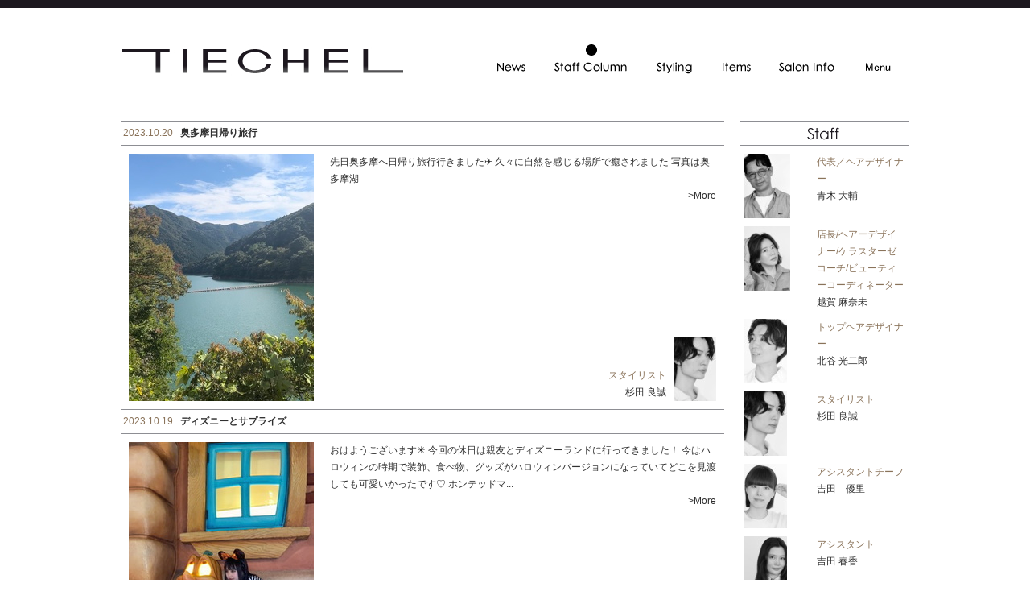

--- FILE ---
content_type: text/html; charset=UTF-8
request_url: https://tiechel.com/columns.php?month=&page=20
body_size: 27384
content:

<!DOCTYPE html PUBLIC "-//W3C//DTD XHTML 1.0 Transitional//EN" "http://www.w3.org/TR/xhtml1/DTD/xhtml1-transitional.dtd">
<html xmlns="http://www.w3.org/1999/xhtml">
<head>
<title>TIECHEL ティーシェル | Staff Column スタッフコラム</title>
<meta http-equiv="Content-Type" content="text/html; charset=utf-8" />
<meta name="keywords" content="TIECHEL,ティーシェル,ヘアサロン,美容室,ヘアー,メイクアップ,ヘアーデザイナー, ケラスターゼ,トリートメント,表参道,青山">
<meta name="description" content="TIECHEL－ティーシェル公式サイト。TIECHELという店名は英語の「TIE(結ぶ)」と、フランス語の「CHER(親愛な)」をもじった「CHEL」を組み合わせた造語。全体で「大切な人との出会い」という思いが込められています。">
<link rel="shortcut icon" href="/favicon.ico">
<link href="/css/import.css" rel="stylesheet" type="text/css" />
<script type="text/javascript" src="/js/func.js"></script>
<script type="text/javascript" src="/js/swapimages.js"></script>
<script type="text/javascript">
  var _gaq = _gaq || [];
  _gaq.push(['_setAccount', 'UA-34795413-1']);
  _gaq.push(['_trackPageview']);

  (function() {
    var ga = document.createElement('script'); ga.type = 'text/javascript'; ga.async = true;
    ga.src = ('https:' == document.location.protocol ? 'https://ssl' : 'http://www') + '.google-analytics.com/ga.js';
    var s = document.getElementsByTagName('script')[0]; s.parentNode.insertBefore(ga, s);
  })();
</script>
<script type="text/javascript" src="//assets.pinterest.com/js/pinit.js"></script>
<script type="text/javascript" src="js/jquery-1.7.1.min.js"></script>
<script type="text/javascript" src="js/jquery-contained-sticky-scroll.js"></script>
<script type="text/javascript">
jQuery(document).ready(function(){
jQuery('#right_scroll_210').containedStickyScroll({
duration:0,
unstick:true,
closeChar:''
});
});</script>
</head>
<body>
<div id="wrap" class="clearfix">
<table id="headerbg">
	<tr><td>
	<table id="headerin">
		<tr align="left">
		<td><a href="/"><img src="/images/hdr_logo.gif" /></a></td>
		<td align="right">
		<table id="headernavi">
			<tr>
			<td><a href="news.php"><img src="/images/hdr_navi1_off.gif" alt="" id="headernavi1" onmouseover="MM_swapImage('headernavi1','','/images/hdr_navi1_on.gif',1)" onmouseout="MM_swapImgRestore()" /></a></td>
			<td><a href="columns.php"><img src="/images/hdr_navi2_on.gif" alt="" /></a></td>
			<td><a href="stylings.php"><img src="/images/hdr_navi3_off.gif" alt="" id="headernavi3" onmouseover="MM_swapImage('headernavi3','','/images/hdr_navi3_on.gif',1)" onmouseout="MM_swapImgRestore()" /></a></td>
			<td><a href="items.php"><img src="/images/hdr_navi4_off.gif" alt="" id="headernavi4" onmouseover="MM_swapImage('headernavi4','','/images/hdr_navi4_on.gif',1)" onmouseout="MM_swapImgRestore()" /></a></td>
			<td><a href="salon.php"><img src="/images/hdr_navi5_off.gif" alt="" id="headernavi5" onmouseover="MM_swapImage('headernavi5','','/images/hdr_navi5_on.gif',1)" onmouseout="MM_swapImgRestore()" /></a></td>
			<td><a href="menu.php"><img src="/images/hdr_navi6_off.gif" alt="" id="headernavi6" onmouseover="MM_swapImage('headernavi6','','/images/hdr_navi6_on.gif',1)" onmouseout="MM_swapImgRestore()" /></a></td>
			</tr>
		</table>
		</td>
		</tr>
	</table>
	</td></tr>
</table>
<div id="contents" class="clearfix">

<div id="left_main_750" class="clearfix">
<table class="width750">
<tr><td>
<table class="width750">
<tr><td><img src="images/col_line750.gif" /></td></tr>
<tr><td><div class="mt4"></div></td></tr>
<tr><td class="brown">&nbsp;2023.10.20&nbsp;&nbsp;&nbsp;<a href="column.php?BID=2659" class="black_bold">奥多摩日帰り旅行</a></td></tr>
<tr><td><div class="mt4"></div></td></tr>
<tr><td><img src="images/col_line750.gif" /></td></tr>
<tr><td><div class="mt10"></div></td></tr>
<tr><td align="center">
<table class="width730">
<tr>
<td width="230" valign="top"><a href="column.php?BID=2659"><img src="images/blog/thumb2659_1.jpg" /></a><td>
<td width="20"><div class="ml20"><td>
<td width="480" valign="top">
<table style="width:480px;height:307px">
<tr><td align="left" valign="top">先日奥多摩へ日帰り旅行行きました✈️

久々に自然を感じる場所で癒されました

写真は奥多摩湖<div align="right"><a href="column.php?BID=2659">&gt;More</a></td></tr>
<tr><td><div class="mt10"></div></td></tr>
<tr><td align="right" valign="bottom">
<table>
<tr><td align="right" valign="bottom"><span class="brown">スタイリスト</span><br /><a href="column.php?SID=54">杉田 良誠</a></td><td>&nbsp;&nbsp;&nbsp;</td><td valign="bottom"><a href="column.php?SID=54"><img src="images/staff/thumb54.jpg" /></a></td></tr>
</table>
</td></tr>
</table>
</td>
</tr>
</table>
</td></tr>
</table>
</td></tr>
<tr><td><div class="mt10"></div></td></tr>
<tr><td>
<table class="width750">
<tr><td><img src="images/col_line750.gif" /></td></tr>
<tr><td><div class="mt4"></div></td></tr>
<tr><td class="brown">&nbsp;2023.10.19&nbsp;&nbsp;&nbsp;<a href="column.php?BID=2657" class="black_bold">ディズニーとサプライズ</a></td></tr>
<tr><td><div class="mt4"></div></td></tr>
<tr><td><img src="images/col_line750.gif" /></td></tr>
<tr><td><div class="mt10"></div></td></tr>
<tr><td align="center">
<table class="width730">
<tr>
<td width="230" valign="top"><a href="column.php?BID=2657"><img src="images/blog/thumb2657_1.jpg" /></a><td>
<td width="20"><div class="ml20"><td>
<td width="480" valign="top">
<table style="width:480px;height:307px">
<tr><td align="left" valign="top">おはようございます☀️

今回の休日は親友とディズニーランドに行ってきました！
今はハロウィンの時期で装飾、食べ物、グッズがハロウィンバージョンになっていてどこを見渡しても可愛いかったです♡
ホンテッドマ...<div align="right"><a href="column.php?BID=2657">&gt;More</a></td></tr>
<tr><td><div class="mt10"></div></td></tr>
<tr><td align="right" valign="bottom">
<table>
<tr><td align="right" valign="bottom"><span class="brown">アシスタント</span><br /><a href="column.php?SID=59">守山 千尋</a></td><td>&nbsp;&nbsp;&nbsp;</td><td valign="bottom"><a href="column.php?SID=59"><img src="images/staff/thumb59.jpg" /></a></td></tr>
</table>
</td></tr>
</table>
</td>
</tr>
</table>
</td></tr>
</table>
</td></tr>
<tr><td><div class="mt10"></div></td></tr>
<tr><td>
<table class="width750">
<tr><td><img src="images/col_line750.gif" /></td></tr>
<tr><td><div class="mt4"></div></td></tr>
<tr><td class="brown">&nbsp;2023.10.18&nbsp;&nbsp;&nbsp;<a href="column.php?BID=2656" class="black_bold">毛先にワンカールとシングルカラー</a></td></tr>
<tr><td><div class="mt4"></div></td></tr>
<tr><td><img src="images/col_line750.gif" /></td></tr>
<tr><td><div class="mt10"></div></td></tr>
<tr><td align="center">
<table class="width730">
<tr>
<td width="230" valign="top"><a href="column.php?BID=2656"><img src="images/blog/thumb2656_1.jpg" /></a><td>
<td width="20"><div class="ml20"><td>
<td width="480" valign="top">
<table style="width:480px;height:307px">
<tr><td align="left" valign="top">秋口に入り、動きある髪型よりも重さがありながら

動くところはしっかりと動かす！

繊細かつ丁寧にスライドカットで質感を出します！

カラーはシングルカラーでブラウンでツヤ出しました！

ベースがブリーチ履...<div align="right"><a href="column.php?BID=2656">&gt;More</a></td></tr>
<tr><td><div class="mt10"></div></td></tr>
<tr><td align="right" valign="bottom">
<table>
<tr><td align="right" valign="bottom"><span class="brown">店長/ヘアーデザイナー/ケラスターゼコーチ/ビューティーコーディネーター</span><br /><a href="column.php?SID=21">越賀 麻奈未</a></td><td>&nbsp;&nbsp;&nbsp;</td><td valign="bottom"><a href="column.php?SID=21"><img src="images/staff/thumb21.jpg" /></a></td></tr>
</table>
</td></tr>
</table>
</td>
</tr>
</table>
</td></tr>
</table>
</td></tr>
<tr><td><div class="mt10"></div></td></tr>
<tr><td>
<table class="width750">
<tr><td><img src="images/col_line750.gif" /></td></tr>
<tr><td><div class="mt4"></div></td></tr>
<tr><td class="brown">&nbsp;2023.10.15&nbsp;&nbsp;&nbsp;<a href="column.php?BID=2654" class="black_bold">Autumn</a></td></tr>
<tr><td><div class="mt4"></div></td></tr>
<tr><td><img src="images/col_line750.gif" /></td></tr>
<tr><td><div class="mt10"></div></td></tr>
<tr><td align="center">
<table class="width730">
<tr>
<td width="230" valign="top"><a href="column.php?BID=2654"><img src="images/blog/thumb2654_1.jpg" /></a><td>
<td width="20"><div class="ml20"><td>
<td width="480" valign="top">
<table style="width:480px;height:307px">
<tr><td align="left" valign="top">こんにちは！
こんばんわ！

最近肌寒くなってきて秋が近づいてきた感じがして最高です！夏の暑さを忘れてしまうくらいです！

秋は落ち着いたカラーが人気です！！
暖色系は可愛いですね！私も暖色系が似合うよう...<div align="right"><a href="column.php?BID=2654">&gt;More</a></td></tr>
<tr><td><div class="mt10"></div></td></tr>
<tr><td align="right" valign="bottom">
<table>
<tr><td align="right" valign="bottom"><span class="brown">アシスタントチーフ</span><br /><a href="column.php?SID=56">吉田　優里</a></td><td>&nbsp;&nbsp;&nbsp;</td><td valign="bottom"><a href="column.php?SID=56"><img src="images/staff/thumb56.jpg" /></a></td></tr>
</table>
</td></tr>
</table>
</td>
</tr>
</table>
</td></tr>
</table>
</td></tr>
<tr><td><div class="mt10"></div></td></tr>
<tr><td>
<table class="width750">
<tr><td><img src="images/col_line750.gif" /></td></tr>
<tr><td><div class="mt4"></div></td></tr>
<tr><td class="brown">&nbsp;2023.10.14&nbsp;&nbsp;&nbsp;<a href="column.php?BID=2653" class="black_bold">久々！関西！ただいま！</a></td></tr>
<tr><td><div class="mt4"></div></td></tr>
<tr><td><img src="images/col_line750.gif" /></td></tr>
<tr><td><div class="mt10"></div></td></tr>
<tr><td align="center">
<table class="width730">
<tr>
<td width="230" valign="top"><a href="column.php?BID=2653"><img src="images/blog/thumb2653_1.jpg" /></a><td>
<td width="20"><div class="ml20"><td>
<td width="480" valign="top">
<table style="width:480px;height:288px">
<tr><td align="left" valign="top">今回のお休みは祖父母に会いに関西に行ってきました！
東京とはまた違った雰囲気、人の感じな懐かしさを感じました。今回たこ焼きを食べ損ねてしまいました。次は絶対大好きなタコ八のたこ焼きを食べた後思います<div align="right"><a href="column.php?BID=2653">&gt;More</a></td></tr>
<tr><td><div class="mt10"></div></td></tr>
<tr><td align="right" valign="bottom">
<table>
<tr><td align="right" valign="bottom"><span class="brown">アシスタント</span><br /><a href="column.php?SID=58">吉田 春香</a></td><td>&nbsp;&nbsp;&nbsp;</td><td valign="bottom"><a href="column.php?SID=58"><img src="images/staff/thumb58.jpg" /></a></td></tr>
</table>
</td></tr>
</table>
</td>
</tr>
</table>
</td></tr>
</table>
</td></tr>
<tr><td><div class="mt10"></div></td></tr>
<tr><td>
<table class="width750">
<tr><td><img src="images/col_line750.gif" /></td></tr>
<tr><td><div class="mt4"></div></td></tr>
<tr><td class="brown">&nbsp;2023.10.12&nbsp;&nbsp;&nbsp;<a href="column.php?BID=2649" class="black_bold">Release！</a></td></tr>
<tr><td><div class="mt4"></div></td></tr>
<tr><td><img src="images/col_line750.gif" /></td></tr>
<tr><td><div class="mt10"></div></td></tr>
<tr><td align="center">
<table class="width730">
<tr>
<td width="230" valign="top"><a href="column.php?BID=2649"><img src="images/blog/thumb2649_1.jpg" /></a><td>
<td width="20"><div class="ml20"><td>
<td width="480" valign="top">
<table style="width:480px;height:497px">
<tr><td align="left" valign="top">おはようございます☀

突然ですが私はBLACKPINKが好きでその中でもJennieが推しなのですが、最近「You and Me」と言う曲releaseしてその曲がまた良くて最近はずっとリピートしてどこ行く時も聴いて行動しています！
普通のとラ...<div align="right"><a href="column.php?BID=2649">&gt;More</a></td></tr>
<tr><td><div class="mt10"></div></td></tr>
<tr><td align="right" valign="bottom">
<table>
<tr><td align="right" valign="bottom"><span class="brown">アシスタント</span><br /><a href="column.php?SID=59">守山 千尋</a></td><td>&nbsp;&nbsp;&nbsp;</td><td valign="bottom"><a href="column.php?SID=59"><img src="images/staff/thumb59.jpg" /></a></td></tr>
</table>
</td></tr>
</table>
</td>
</tr>
</table>
</td></tr>
</table>
</td></tr>
<tr><td><div class="mt10"></div></td></tr>
<tr><td>
<table class="width750">
<tr><td><img src="images/col_line750.gif" /></td></tr>
<tr><td><div class="mt4"></div></td></tr>
<tr><td class="brown">&nbsp;2023.10.11&nbsp;&nbsp;&nbsp;<a href="column.php?BID=2647" class="black_bold">レイヤースタイルとフレンチブラウン</a></td></tr>
<tr><td><div class="mt4"></div></td></tr>
<tr><td><img src="images/col_line750.gif" /></td></tr>
<tr><td><div class="mt10"></div></td></tr>
<tr><td align="center">
<table class="width730">
<tr>
<td width="230" valign="top"><a href="column.php?BID=2647"><img src="images/blog/thumb2647_1.jpg" /></a><td>
<td width="20"><div class="ml20"><td>
<td width="480" valign="top">
<table style="width:480px;height:384px">
<tr><td align="left" valign="top">前回、ご紹介したフレンチブラウン大人気です！

柔らかさたっぷりのナチュラルなブラウンなので
【ブラウン＝赤茶】ではありません！

少しブラウンを入れてあげる事で
艶が増してより柔らかさを引き出してくれま...<div align="right"><a href="column.php?BID=2647">&gt;More</a></td></tr>
<tr><td><div class="mt10"></div></td></tr>
<tr><td align="right" valign="bottom">
<table>
<tr><td align="right" valign="bottom"><span class="brown">店長/ヘアーデザイナー/ケラスターゼコーチ/ビューティーコーディネーター</span><br /><a href="column.php?SID=21">越賀 麻奈未</a></td><td>&nbsp;&nbsp;&nbsp;</td><td valign="bottom"><a href="column.php?SID=21"><img src="images/staff/thumb21.jpg" /></a></td></tr>
</table>
</td></tr>
</table>
</td>
</tr>
</table>
</td></tr>
</table>
</td></tr>
<tr><td><div class="mt10"></div></td></tr>
<tr><td>
<table class="width750">
<tr><td><img src="images/col_line750.gif" /></td></tr>
<tr><td><div class="mt4"></div></td></tr>
<tr><td class="brown">&nbsp;2023.10.08&nbsp;&nbsp;&nbsp;<a href="column.php?BID=2645" class="black_bold">usj</a></td></tr>
<tr><td><div class="mt4"></div></td></tr>
<tr><td><img src="images/col_line750.gif" /></td></tr>
<tr><td><div class="mt10"></div></td></tr>
<tr><td align="center">
<table class="width730">
<tr>
<td width="230" valign="top"><a href="column.php?BID=2645"><img src="images/blog/thumb2645_1.jpg" /></a><td>
<td width="20"><div class="ml20"><td>
<td width="480" valign="top">
<table style="width:480px;height:229px">
<tr><td align="left" valign="top">こんにちは！
こんばんわ！

休みの日にUSJに行きました！
前回は台風であまり楽しめなかったのでリベンジしに行きました！やっぱりUSJは1日いても飽きなくてずっと楽しいです！ひたすら食べて食べてはしゃぎまくって...<div align="right"><a href="column.php?BID=2645">&gt;More</a></td></tr>
<tr><td><div class="mt10"></div></td></tr>
<tr><td align="right" valign="bottom">
<table>
<tr><td align="right" valign="bottom"><span class="brown">アシスタントチーフ</span><br /><a href="column.php?SID=56">吉田　優里</a></td><td>&nbsp;&nbsp;&nbsp;</td><td valign="bottom"><a href="column.php?SID=56"><img src="images/staff/thumb56.jpg" /></a></td></tr>
</table>
</td></tr>
</table>
</td>
</tr>
</table>
</td></tr>
</table>
</td></tr>
<tr><td><div class="mt10"></div></td></tr>
<tr><td>
<table class="width750">
<tr><td><img src="images/col_line750.gif" /></td></tr>
<tr><td><div class="mt4"></div></td></tr>
<tr><td class="brown">&nbsp;2023.10.07&nbsp;&nbsp;&nbsp;<a href="column.php?BID=2644" class="black_bold">切っちゃいました！</a></td></tr>
<tr><td><div class="mt4"></div></td></tr>
<tr><td><img src="images/col_line750.gif" /></td></tr>
<tr><td><div class="mt10"></div></td></tr>
<tr><td align="center">
<table class="width730">
<tr>
<td width="230" valign="top"><a href="column.php?BID=2644"><img src="images/blog/thumb2644_1.jpg" /></a><td>
<td width="20"><div class="ml20"><td>
<td width="480" valign="top">
<table style="width:480px;height:409px">
<tr><td align="left" valign="top">ショートボブにしました！青木さんに短い方が似合うよとアドバイスをいただき切っていただきました。ここまで短いのは中学生？小学生？覚えてないくらい前です。ずっとロングだったので短いのはすごく新鮮です。色ん...<div align="right"><a href="column.php?BID=2644">&gt;More</a></td></tr>
<tr><td><div class="mt10"></div></td></tr>
<tr><td align="right" valign="bottom">
<table>
<tr><td align="right" valign="bottom"><span class="brown">アシスタント</span><br /><a href="column.php?SID=58">吉田 春香</a></td><td>&nbsp;&nbsp;&nbsp;</td><td valign="bottom"><a href="column.php?SID=58"><img src="images/staff/thumb58.jpg" /></a></td></tr>
</table>
</td></tr>
</table>
</td>
</tr>
</table>
</td></tr>
</table>
</td></tr>
<tr><td><div class="mt10"></div></td></tr>
<tr><td>
<table class="width750">
<tr><td><img src="images/col_line750.gif" /></td></tr>
<tr><td><div class="mt4"></div></td></tr>
<tr><td class="brown">&nbsp;2023.10.06&nbsp;&nbsp;&nbsp;<a href="column.php?BID=2643" class="black_bold">赤カラー</a></td></tr>
<tr><td><div class="mt4"></div></td></tr>
<tr><td><img src="images/col_line750.gif" /></td></tr>
<tr><td><div class="mt10"></div></td></tr>
<tr><td align="center">
<table class="width730">
<tr>
<td width="230" valign="top"><a href="column.php?BID=2643"><img src="images/blog/thumb2643_1.jpg" /></a><td>
<td width="20"><div class="ml20"><td>
<td width="480" valign="top">
<table style="width:480px;height:318px">
<tr><td align="left" valign="top">最近では秋カラーとして深めのボルドーや濃いめのオレンジ人気です

濃いめの暖色カラーはブリーチなしで可愛いカラーができるので、やりやすくオススメです✌︎

ただ髪に赤系の色素が残りやすく寒色カラーに戻しに...<div align="right"><a href="column.php?BID=2643">&gt;More</a></td></tr>
<tr><td><div class="mt10"></div></td></tr>
<tr><td align="right" valign="bottom">
<table>
<tr><td align="right" valign="bottom"><span class="brown">スタイリスト</span><br /><a href="column.php?SID=54">杉田 良誠</a></td><td>&nbsp;&nbsp;&nbsp;</td><td valign="bottom"><a href="column.php?SID=54"><img src="images/staff/thumb54.jpg" /></a></td></tr>
</table>
</td></tr>
</table>
</td>
</tr>
</table>
</td></tr>
</table>
</td></tr>
<tr><td><div class="mt10"></div></td></tr>
<tr><td><img src="images/col_line750.gif" /></td></tr>
</table>
<div class="mt20"></div>
<table class="width750">
	<tr><td align="left">
	<table>
		<tr><td>
<span id="page">
<ul>
<li><a href="columns.php?month=&page=19">prev</a>&nbsp;</li>
<li><a href="columns.php?month=&page=11">11</a>&nbsp;</li>
<li><a href="columns.php?month=&page=12">12</a>&nbsp;</li>
<li><a href="columns.php?month=&page=13">13</a>&nbsp;</li>
<li><a href="columns.php?month=&page=14">14</a>&nbsp;</li>
<li><a href="columns.php?month=&page=15">15</a>&nbsp;</li>
<li><a href="columns.php?month=&page=16">16</a>&nbsp;</li>
<li><a href="columns.php?month=&page=17">17</a>&nbsp;</li>
<li><a href="columns.php?month=&page=18">18</a>&nbsp;</li>
<li><a href="columns.php?month=&page=19">19</a>&nbsp;</li>
<li><span>20</span>&nbsp;</li>
<li><a href="columns.php?month=&page=21">21</a>&nbsp;</li>
<li><a href="columns.php?month=&page=22">22</a>&nbsp;</li>
<li><a href="columns.php?month=&page=23">23</a>&nbsp;</li>
<li><a href="columns.php?month=&page=24">24</a>&nbsp;</li>
<li><a href="columns.php?month=&page=25">25</a>&nbsp;</li>
<li><a href="columns.php?month=&page=26">26</a>&nbsp;</li>
<li><a href="columns.php?month=&page=27">27</a>&nbsp;</li>
<li><a href="columns.php?month=&page=28">28</a>&nbsp;</li>
<li><a href="columns.php?month=&page=29">29</a>&nbsp;</li>
<li><a href="columns.php?month=&page=30">30</a>&nbsp;</li>
<li><a href="columns.php?month=&page=21">next</a>&nbsp;</li>
</ul>
</span>
		</td></tr>
	</table>
	</td></tr>
</table>
</div>

<div id="right_scroll_210" class="clearfix">
<table class="width210">
	<tr><td><img src="images/side_staff.gif" /></td></tr>
	<tr><td><div class="mt10"></div></td></tr>
	<tr><td align="center">
	<table class="width200">
<tr>
<td align="left" valign="top" width="10%"><a href="column.php?SID=15"><img src="images/staff/thumb15.jpg" class="mr10" /></a></td>
<td align="left" valign="top"><span class="brown">代表／ヘアデザイナー</span><br /><a href="column.php?SID=15">青木 大輔</a></td>
</tr>
<tr><td colspan="2"><div class="mt10"></div></td></tr>
<tr>
<td align="left" valign="top" width="10%"><a href="column.php?SID=21"><img src="images/staff/thumb21.jpg" class="mr10" /></a></td>
<td align="left" valign="top"><span class="brown">店長/ヘアーデザイナー/ケラスターゼコーチ/ビューティーコーディネーター</span><br /><a href="column.php?SID=21">越賀 麻奈未</a></td>
</tr>
<tr><td colspan="2"><div class="mt10"></div></td></tr>
<tr>
<td align="left" valign="top" width="10%"><a href="column.php?SID=53"><img src="images/staff/thumb53.jpg" class="mr10" /></a></td>
<td align="left" valign="top"><span class="brown">トップヘアデザイナー</span><br /><a href="column.php?SID=53">北谷 光二郎</a></td>
</tr>
<tr><td colspan="2"><div class="mt10"></div></td></tr>
<tr>
<td align="left" valign="top" width="10%"><a href="column.php?SID=54"><img src="images/staff/thumb54.jpg" class="mr10" /></a></td>
<td align="left" valign="top"><span class="brown">スタイリスト</span><br /><a href="column.php?SID=54">杉田 良誠</a></td>
</tr>
<tr><td colspan="2"><div class="mt10"></div></td></tr>
<tr>
<td align="left" valign="top" width="10%"><a href="column.php?SID=56"><img src="images/staff/thumb56.jpg" class="mr10" /></a></td>
<td align="left" valign="top"><span class="brown">アシスタントチーフ</span><br /><a href="column.php?SID=56">吉田　優里</a></td>
</tr>
<tr><td colspan="2"><div class="mt10"></div></td></tr>
<tr>
<td align="left" valign="top" width="10%"><a href="column.php?SID=58"><img src="images/staff/thumb58.jpg" class="mr10" /></a></td>
<td align="left" valign="top"><span class="brown">アシスタント</span><br /><a href="column.php?SID=58">吉田 春香</a></td>
</tr>
<tr><td colspan="2"><div class="mt10"></div></td></tr>
<tr>
<td align="left" valign="top" width="10%"><a href="column.php?SID=59"><img src="images/staff/thumb59.jpg" class="mr10" /></a></td>
<td align="left" valign="top"><span class="brown">アシスタント</span><br /><a href="column.php?SID=59">守山 千尋</a></td>
</tr>
<tr><td colspan="2"><div class="mt10"></div></td></tr>
<tr>
<td align="left" valign="top" width="10%"><a href="column.php?SID=29"><img src="images/staff/thumb29.png" class="mr10" /></a></td>
<td align="left" valign="top"><span class="brown">ヘアーメイクアップ サロン</span><br /><a href="column.php?SID=29">TIECHEL</a></td>
</tr>
<tr><td colspan="2"><div class="mt10"></div></td></tr>
	</table>
	</td></tr>
	<tr><td><div class="mt50"></div></td></tr>
	<tr><td><img src="images/col_archives.gif" /></td></tr>
	<tr><td><div class="mt10"></div></td></tr>
<tr><td>&nbsp;<span class="black_bold">All</span></td></tr>
<tr><td>&nbsp;<a href="columns.php?month=2012">2012</a></td></tr>
<tr><td>&nbsp;<a href="columns.php?month=2013">2013</a></td></tr>
<tr><td>&nbsp;<a href="columns.php?month=2014">2014</a></td></tr>
<tr><td>&nbsp;<a href="columns.php?month=2015">2015</a></td></tr>
<tr><td>&nbsp;<a href="columns.php?month=2016">2016</a></td></tr>
<tr><td>&nbsp;<a href="columns.php?month=2017">2017</a></td></tr>
<tr><td>&nbsp;<a href="columns.php?month=2018">2018</a></td></tr>
<tr><td>&nbsp;<a href="columns.php?month=2019">2019</a></td></tr>
<tr><td>&nbsp;<a href="columns.php?month=2020">2020</a></td></tr>
<tr><td>&nbsp;<a href="columns.php?month=2021">2021</a></td></tr>
<tr><td>&nbsp;<a href="columns.php?month=2022">2022</a></td></tr>
<tr><td>&nbsp;<a href="columns.php?month=2023">2023</a></td></tr>
<tr><td>&nbsp;<a href="columns.php?month=2024">2024</a></td></tr>
<tr><td>&nbsp;<a href="columns.php?month=2025">2025</a></td></tr>
	<tr><td><div class="mt50"></div></td></tr>
	<tr><td><img src="images/col_line210.gif" /></td></tr>
</table>
</div>

</div>
<table id="footer">
	<tr><td><div class="mt50"></div></td></tr>
	<tr><td align="center">
	<table>
		<tr>
		<td><img src="images/fot_contact.gif" /></td>
		<td><a target="_blank" href="http://www.facebook.com/TIECHEL"><img src="images/fot_facebook.gif" /></a></td>
		<td><a target="_blank" href="https://twitter.com/tiechel_salon"><img src="images/fot_twitter.gif" /></a></td>
		<td><a href="mailto:tiechel@mac.com"><img src="images/fot_mail.gif" /></a></td>
		<td><div class="ml50"></div></td>
		<td><a target="_blank" href="https://green415226.studio.site"><img src="images/careers.png" /></a></td>
		<td><div class="ml50"></div></td>
		<td><a target="_blank" href="https://beauty.kanzashi.com/tiechel"><img src="images/fot_reservation.gif" /></a></td>
		</tr>
	</table>
	</td></tr>
	<tr><td><div class="mt20"></div></td></tr>
	<tr><td align="center">Copyright(c) TCF inc. All Rights Reserved.</td></tr>
	<tr><td><div class="mt30"></div></td></tr>
</table>
</body>
</html>



--- FILE ---
content_type: text/css
request_url: https://tiechel.com/css/reset.css
body_size: 1601
content:
@charset "utf-8";

/*
Copyright (c) 2009, Yahoo! Inc. All rights reserved.
Code licensed under the BSD License:
http://developer.yahoo.net/yui/license.txt
version: 2.7.0
*/

html {
	color: #000;
	background: #FFF;
}
body,
div,
dl,
dt,
dd,
ul,
ol,
li,
td,
th,
h1,
h2,
h3,
h4,
h5,
h6,
pre,
code,
form,
fieldset,
legend,
input,
button,
textarea,
p,
blockquote{
	padding: 0;
	margin: 0;
}
table {
	border-collapse: collapse;
	border-spacing: 0;
}
fieldset,
img {
	border: 0;
}
address,
caption,
cite,
code,
dfn,
em,
strong,
th,
var,
optgroup {
	font-style: inherit;
	font-weight: inherit;
}
del,
ins {
	text-decoration: none;
}
li {
	list-style: none;
}
caption,
th {
	text-align: left;
}
h1,
h2,
h3,
h4,
h5,
h6 {
	font-size: 100%;
	font-weight: normal;
}
q:before,
q:after {
	content: '';
}
abbr,
acronym {
	border: 0;
	font-variant: normal;
}
sup {
	vertical-align: baseline;
}
sub {
	vertical-align: baseline;
}
legend {
	color: #000;
}
input,
button,
textarea,
select,
optgroup,
option {
	font-family: inherit;
	font-size: inherit;
	font-style: inherit;
	font-weight: inherit;
}
input,
button,
textarea,
select {
	font-size: 100%;
}
body {
	font: 13px/1.8 arial, helvetica, clean, sans-serif;
	font: x-small;
	font-size: small;
}
select,
input,
button,
textarea,
button {
	font: 99% arial, helvetica, clean, sans-serif;
}
table {
	font: 100%;
	font-size: inherit;
}
pre,
code,
kbd,
samp,
tt {
	font-family: monospace;
	font-size: 108%;
	line-height: 100%;
}


--- FILE ---
content_type: text/css
request_url: https://tiechel.com/css/font.css
body_size: 1548
content:
@charset "UTF-8";

body {
	font-family: "メイリオ", "ヒラギノ角ゴ Pro W3", "Hiragino Kaku Gothic Pro",  Meiryo, Osaka, "MS P ゴシック", "MS P Gothic", Verdana, sans-serif;
	font-size:75%;
}

/*
10px   :   83%
11px   :   91%
12px   :   100%
13px   :   108%
14px   :   117%
15px   :   125%
16px   :   133%
17px   :   142%
18px   :   150%
19px   :   158%
*/

/* opera 9 */
;;
body {
	font-family: "メイリオ", Meiryo, "MS P ゴシック", Verdana, sans-serif;
}
/* for WinIE6 */
* html body {
	font-family: "ＭＳ Ｐゴシック", "Osaka", Verdana, arial, helvetica, sans-serif;
	vertical-align: baseline;
}
/* for WinIE7 */
*:first-child+html body {
	font-family: "ＭＳ Ｐゴシック", "Osaka", Verdana, arial, helvetica, sans-serif;
}

.huge {font-size: 125%;}
.exstra {font-size: 117%;}
.large {font-size: 108%;}
.normal {font-size: 100%;}
.small {font-size: 83%;}

h1 {color:#ffffff; font-weight:bold;}
h2 {font-size: 100%;}
h3 {font-size: 100%;}

.black_bold	{color:#303030; font-weight:bold;}
.black_low	{color:#303030; line-height:140%;}
.brown		{color:#8a735a;}
.brown_bold	{color:#8a735a; font-weight:bold;}
.red		{color:#cc0000;}
.blue		{color:#0000cc;}

a:active.black_bold	{color:#303030; font-weight:bold; text-decoration:none}
a:link.black_bold	{color:#303030; font-weight:bold; text-decoration:none}
a:visited.black_bold	{color:#303030; font-weight:bold; text-decoration:none}
a:hover.black_bold	{color:#303030; font-weight:bold; text-decoration:underline}


--- FILE ---
content_type: application/javascript
request_url: https://tiechel.com/js/func.js
body_size: 3162
content:
function isSpace(str) {
	var i;

	for(i = 0; i < str.length; i++) {
		if (str.charAt(i) != ' ' && str.charAt(i) != '　') return false;
	}
	return true;
}

function isNumber(str) {
	if (str.match(/^[0-9\.]+$/)) return true;
	return false;
}

function isTelNum(str) {
	if (str.match(/^[0-9-]+$/)) return true;
	return false;
}

function isURL(str) {
	var tmp, ary;

	if (str.toLowerCase().substr(0, 7) == 'http://') {
		tmp = str.substr(7);
	} else if (str.toLowerCase().substr(0, 8) == 'https://') {
		tmp = str.substr(8);
	} else {
		tmp = str;
	}
	ary = tmp.split('/');
	tmp = ary[0];
	if (tmp.match(/^[\w\.-]+\.\w{2,}$/)) return true;
	return false;
}

function isEmail(str) {
	if (str.match(/^[\w_\.-]+@[\w\.-]+\.\w{2,}$/)) return true;
	return false; 
}

function isPWD(str) {
	if (str.length < 4 || str.length > 10) return false;
	if (str.match(/^[\w]+$/)) return true;
	return false;
}

function timeoutCheck() {
}

function httpRequest(target_url, functionReference) {
	var useragent = navigator.userAgent.toLowerCase();

	try {
		if (window.XMLHttpRequest) {
			httpObj = new XMLHttpRequest();
		} else if (window.ActiveXObject) {
			httpObj = new ActiveXObject("Microsoft.XMLHTTP");
		} else {
			httpObj = false;
		}
	} catch (e) {
		httpObj = false;
		
	}
	if (!httpObj) {
		httpObjGenerateFail();
	}
	
	timerId = setInterval('timeoutCheck()', 1000);

	httpObj.open("GET", target_url, true);
	if (useragent.indexOf("firefox") != -1 || useragent.indexOf("opera") != -1 || useragent.indexOf("safari") != -1) {
		httpObj.onload = function() {
			functionReference(httpObj.responseText);
		}
	} else {
		httpObj.onreadystatechange = function() {
			if (httpObj.readyState == 4) {
				clearInterval(timerId);
				if (httpObj.status == 200) {
					functionReference(httpObj.responseText);
				} else {
					return false;
				}
			}
		}
	}
	
	httpObj.send('');
}

function httpRequestSync(target_url) {
	var response = '';
	var useragent = navigator.userAgent.toLowerCase();

	try {
		if (window.XMLHttpRequest) {
			httpObj = new XMLHttpRequest();
		} else if (window.ActiveXObject) {
			httpObj = new ActiveXObject("Microsoft.XMLHTTP");
		} else {
			httpObj = false;
		}
	} catch (e) {
		httpObj = false;
	}
	if (!httpObj) {
		httpObjGenerateFail();
	}

	httpObj.open("GET", target_url, false);
	if (useragent.indexOf("firefox") != -1 || useragent.indexOf("opera") != -1 || useragent.indexOf("safari") != -1) {
		httpObj.onload = function() {
			response = httpObj.responseText;
		}
	} else {
		httpObj.onreadystatechange = function() {
			if (httpObj.readyState == 4) {
				if (httpObj.status == 200) {
					response = httpObj.responseText;
				}
			}
		}
	}

	httpObj.send('');
	
	return response;
}

function MM_preloadImages() { //v3.0
	var d = document;
	
	if (d.images) {
		if (!d.MM_p) d.MM_p=new Array();
		var i, j = d.MM_p.length, a = MM_preloadImages.arguments;
		for (i = 0; i < a.length; i++) {
			if (a[i].indexOf("#") != 0) {
				d.MM_p[j] = new Image;
				d.MM_p[j++].src = a[i];
			}
		}
	}
}
